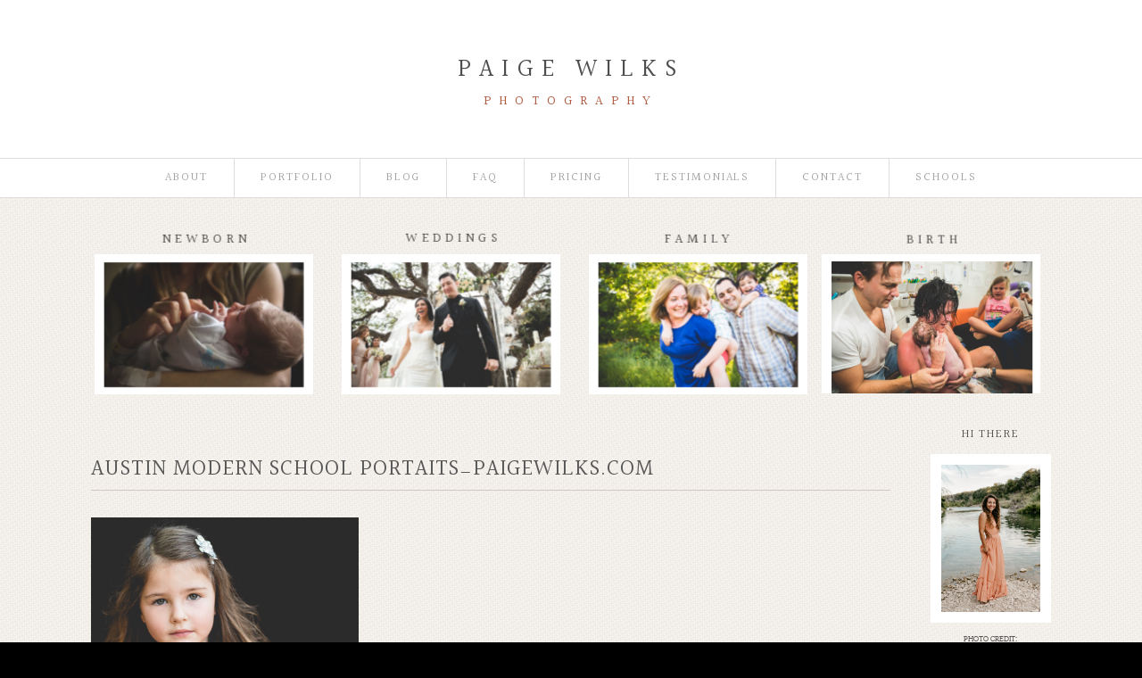

--- FILE ---
content_type: text/html; charset=utf8
request_url: https://paigewilks.com/school-portraits/clementine-davis/
body_size: 11915
content:
<!DOCTYPE html>
<html lang="en-US"><!-- ProPhoto 6.21.17 -->
<head>
	<title>austin modern school portaits_paigewilks.com - Austin Texas-Portrait-Wedding-Newborn-Family-Photographer | Emotive Family Portraiture</title>
	<meta charset="UTF-8" />
	<meta http-equiv="X-UA-Compatible" content="IE=edge" />
	<meta property="og:site_name" content="Austin Texas-Portrait-Wedding-Newborn-Family-Photographer | Emotive Family Portraiture" />
	<meta property="og:type" content="article" />
	<meta property="og:title" content="austin modern school portaits_paigewilks.com" />
	<meta property="og:url" content="https://paigewilks.com/school-portraits/clementine-davis/" />
	<meta property="og:description" content="Paige Wilks is a Texas based photographer specializing in (Artistic, Emotive, Documentary Style) portraits, wedding, and family photography. Serving Austin, Wimberley and surrounding areas. Dripping Springs, San Marcos,Pflugerville, Round Rock" />
	<meta name="viewport" content="width=device-width,initial-scale=1" /><meta name='robots' content='index, follow, max-image-preview:large, max-snippet:-1, max-video-preview:-1' />

	<!-- This site is optimized with the Yoast SEO plugin v24.9 - https://yoast.com/wordpress/plugins/seo/ -->
	<link rel="canonical" href="https://paigewilks.com/school-portraits/clementine-davis/" />
	<meta property="og:locale" content="en_US" />
	<meta property="og:type" content="article" />
	<meta property="og:title" content="austin modern school portaits_paigewilks.com - Austin Texas-Portrait-Wedding-Newborn-Family-Photographer | Emotive Family Portraiture" />
	<meta property="og:url" content="https://paigewilks.com/school-portraits/clementine-davis/" />
	<meta property="og:site_name" content="Austin Texas-Portrait-Wedding-Newborn-Family-Photographer | Emotive Family Portraiture" />
	<meta property="article:modified_time" content="2014-11-15T23:25:21+00:00" />
	<meta property="og:image" content="https://paigewilks.com/school-portraits/clementine-davis" />
	<meta property="og:image:width" content="2048" />
	<meta property="og:image:height" content="1365" />
	<meta property="og:image:type" content="image/jpeg" />
	<script type="application/ld+json" class="yoast-schema-graph">{"@context":"https://schema.org","@graph":[{"@type":"WebPage","@id":"https://paigewilks.com/school-portraits/clementine-davis/","url":"https://paigewilks.com/school-portraits/clementine-davis/","name":"austin modern school portaits_paigewilks.com - Austin Texas-Portrait-Wedding-Newborn-Family-Photographer | Emotive Family Portraiture","isPartOf":{"@id":"https://paigewilks.com/#website"},"primaryImageOfPage":{"@id":"https://paigewilks.com/school-portraits/clementine-davis/#primaryimage"},"image":{"@id":"https://paigewilks.com/school-portraits/clementine-davis/#primaryimage"},"thumbnailUrl":"https://paigewilks.com/website/wp-content/uploads/2014/11/clementine-davis-1.jpg","datePublished":"2014-11-15T23:23:57+00:00","dateModified":"2014-11-15T23:25:21+00:00","breadcrumb":{"@id":"https://paigewilks.com/school-portraits/clementine-davis/#breadcrumb"},"inLanguage":"en-US","potentialAction":[{"@type":"ReadAction","target":["https://paigewilks.com/school-portraits/clementine-davis/"]}]},{"@type":"ImageObject","inLanguage":"en-US","@id":"https://paigewilks.com/school-portraits/clementine-davis/#primaryimage","url":"https://paigewilks.com/website/wp-content/uploads/2014/11/clementine-davis-1.jpg","contentUrl":"https://paigewilks.com/website/wp-content/uploads/2014/11/clementine-davis-1.jpg","width":2048,"height":1365,"caption":"austin modern school portaits_paigewilks.com"},{"@type":"BreadcrumbList","@id":"https://paigewilks.com/school-portraits/clementine-davis/#breadcrumb","itemListElement":[{"@type":"ListItem","position":1,"name":"Home","item":"https://paigewilks.com/"},{"@type":"ListItem","position":2,"name":"Fine Art School Portraits","item":"https://paigewilks.com/school-portraits/"},{"@type":"ListItem","position":3,"name":"austin modern school portaits_paigewilks.com"}]},{"@type":"WebSite","@id":"https://paigewilks.com/#website","url":"https://paigewilks.com/","name":"Austin Texas-Portrait-Wedding-Newborn-Family-Photographer | Emotive Family Portraiture","description":"Paige Wilks is a Texas based photographer specializing in (Artistic, Emotive, Documentary Style) portraits, wedding, and family photography. Serving Austin, Wimberley and surrounding areas. Dripping Springs, San Marcos,Pflugerville, Round Rock","potentialAction":[{"@type":"SearchAction","target":{"@type":"EntryPoint","urlTemplate":"https://paigewilks.com/?s={search_term_string}"},"query-input":{"@type":"PropertyValueSpecification","valueRequired":true,"valueName":"search_term_string"}}],"inLanguage":"en-US"}]}</script>
	<!-- / Yoast SEO plugin. -->


<link rel='dns-prefetch' href='//cdnjs.cloudflare.com' />
<link rel='dns-prefetch' href='//secure.gravatar.com' />
<link rel='dns-prefetch' href='//stats.wp.com' />
<link rel='dns-prefetch' href='//v0.wordpress.com' />
<link rel="alternate" type="application/rss+xml" title="Austin Texas-Portrait-Wedding-Newborn-Family-Photographer | Emotive Family Portraiture &raquo; austin modern school portaits_paigewilks.com Comments Feed" href="https://paigewilks.com/school-portraits/clementine-davis/feed/" />
<link rel="alternate" title="oEmbed (JSON)" type="application/json+oembed" href="https://paigewilks.com/wp-json/oembed/1.0/embed?url=https%3A%2F%2Fpaigewilks.com%2Fschool-portraits%2Fclementine-davis%2F" />
<link rel="alternate" title="oEmbed (XML)" type="text/xml+oembed" href="https://paigewilks.com/wp-json/oembed/1.0/embed?url=https%3A%2F%2Fpaigewilks.com%2Fschool-portraits%2Fclementine-davis%2F&#038;format=xml" />
<style id='wp-img-auto-sizes-contain-inline-css' type='text/css'>
img:is([sizes=auto i],[sizes^="auto," i]){contain-intrinsic-size:3000px 1500px}
/*# sourceURL=wp-img-auto-sizes-contain-inline-css */
</style>
<link rel='stylesheet' id='pibfi_pinterest_style-css' href='https://paigewilks.com/website/wp-content/plugins/pinterest-pin-it-button-for-images/ppibfi_pinterest.css?ver=6.9' type='text/css' media='all' />
<style id='wp-emoji-styles-inline-css' type='text/css'>

	img.wp-smiley, img.emoji {
		display: inline !important;
		border: none !important;
		box-shadow: none !important;
		height: 1em !important;
		width: 1em !important;
		margin: 0 0.07em !important;
		vertical-align: -0.1em !important;
		background: none !important;
		padding: 0 !important;
	}
/*# sourceURL=wp-emoji-styles-inline-css */
</style>
<link rel='stylesheet' id='wp-block-library-css' href='https://paigewilks.com/website/wp-includes/css/dist/block-library/style.min.css?ver=6.9' type='text/css' media='all' />
<style id='wp-block-library-inline-css' type='text/css'>
/*wp_block_styles_on_demand_placeholder:69720e7d6add3*/
/*# sourceURL=wp-block-library-inline-css */
</style>
<style id='classic-theme-styles-inline-css' type='text/css'>
/*! This file is auto-generated */
.wp-block-button__link{color:#fff;background-color:#32373c;border-radius:9999px;box-shadow:none;text-decoration:none;padding:calc(.667em + 2px) calc(1.333em + 2px);font-size:1.125em}.wp-block-file__button{background:#32373c;color:#fff;text-decoration:none}
/*# sourceURL=/wp-includes/css/classic-themes.min.css */
</style>
<script type="text/javascript" src="https://paigewilks.com/website/wp-includes/js/jquery/jquery.min.js?ver=3.7.1" id="jquery-core-js"></script>
<script type="text/javascript" src="https://paigewilks.com/website/wp-includes/js/jquery/jquery-migrate.min.js?ver=3.4.1" id="jquery-migrate-js"></script>
<script type="text/javascript" src="https://paigewilks.com/website/wp-content/plugins/pinterest-pin-it-button-for-images/ppibfi_pinterest.js?ver=6.9" id="pibfi_pinterest-js"></script>
<script type="text/javascript" src="https://cdnjs.cloudflare.com/ajax/libs/picturefill/3.0.1/picturefill.min.js?ver=3.0.1" id="picturefill-js"></script>
<link rel="https://api.w.org/" href="https://paigewilks.com/wp-json/" /><link rel="alternate" title="JSON" type="application/json" href="https://paigewilks.com/wp-json/wp/v2/media/1759" /><link rel="EditURI" type="application/rsd+xml" title="RSD" href="https://paigewilks.com/website/xmlrpc.php?rsd" />
<meta name="generator" content="WordPress 6.9" />
<link rel='shortlink' href='https://wp.me/a5zSxx-sn' />
	<style>img#wpstats{display:none}</style>
		
	<link href="//netdna.bootstrapcdn.com/font-awesome/4.5.0/css/font-awesome.css" rel="stylesheet">
<link href="https://fonts.googleapis.com/css?family=Halant" rel="stylesheet" type="text/css"><script type="text/javascript">
window.PROPHOTO || (window.PROPHOTO = {});
window.PROPHOTO.imgProtection = {"level":"clicks"};
</script><link rel="stylesheet" href="https://paigewilks.com/website/wp-content/uploads/pp/static/04ce2f07-0b63-405b-9ec6-7ba34488804c-1615667902.css" />
	<link rel="alternate" href="https://paigewilks.com/feed/" type="application/rss+xml" title="Austin Texas-Portrait-Wedding-Newborn-Family-Photographer | Emotive Family Portraiture Posts RSS feed"/>
	<link rel="pingback" href="https://paigewilks.com/website/xmlrpc.php"/>    </head>

<body id="body" class="attachment wp-singular attachment-template-default attachmentid-1759 attachment-jpeg wp-theme-prophoto6 article-clementine-davis template-04ce2f07-0b63-405b-9ec6-7ba34488804c template-pages-buttons has-lazy-images no-js" data-template="04ce2f07-0b63-405b-9ec6-7ba34488804c">

        <div id="fb-root"></div>
        <script>
        (function(d, s, id) {
            var js, fjs = d.getElementsByTagName(s)[0];
            if (d.getElementById(id)) return;
            js = d.createElement(s); js.id = id;
            js.src = "//connect.facebook.net/en_US/sdk.js#xfbml=1&version=v2.4";
            fjs.parentNode.insertBefore(js, fjs);
        }(document, 'script', 'facebook-jssdk'));
    </script>
        <script type="text/javascript">
        (function(d, ua) {
            var iOS = ua.match(/iP(ad|hone)/i) ? ' is-iOS' : '';
            d.body.className = d.body.className.replace('no-js','js') + iOS;
        }(document, window.navigator.userAgent));
    </script>

    <nav id="alt-nav" data-direction="left" data-swiping="enabled" class="slideout-menu no-user-select sc is-left">
    <ul class="pp-menu-item-list">
        <li class="has-children"><a href="https://paigewilks.com/austin-documentary-photographer-about-the-artist/">About</a><ul><li><a href="https://paigewilks.com/austin-documentary-photographer-about-the-artist/">artist</a></li></ul></li><li><a href="https://paigewilks.com/austin-wedding-family-birth-portfolio/">Portfolio</a></li><li class="has-children"><a href="https://paigewilks.com/blog/">Blog</a><ul><li><a href="https://paigewilks.com/blog/">recent posts</a></li><li class="has-children"><a href="">Categories</a><ul><li><a href="https://paigewilks.com/category/birth/">Birth</a></li><li><a href="https://paigewilks.com/category/families/">families</a></li><li><a href="https://paigewilks.com/category/films/">films</a></li><li><a href="https://paigewilks.com/category/newborn/">newborn</a></li><li><a href="https://paigewilks.com/category/personal/">personal</a></li><li><a href="https://paigewilks.com/category/seniors/">seniors</a></li><li><a href="https://paigewilks.com/category/weddings/">weddings</a></li></ul></li></ul></li><li class="has-children"><a href="http://www.paigewilks.com/pricing/">faq</a><ul><li><a href="https://paigewilks.com/frequently-asked-questions/">FAQ-family</a></li><li><a href="https://paigewilks.com/faq-newborn/">FAQ-newborn</a></li><li><a href="https://paigewilks.com/faq-birth/">FAQ-birth</a></li></ul></li><li class="has-children"><a href="https://paigewilks.com/austin-family-portraits-pricing/">Pricing</a><ul><li><a href="https://paigewilks.com/austin-documentary-wedding-photography-pricing/">weddings</a></li><li><a href="https://paigewilks.com/pricing-newborn/">newborn</a></li><li><a href="https://paigewilks.com/austin-family-portraits-pricing/">family</a></li><li><a href="https://paigewilks.com/professional-headshots-austin/">headshots</a></li><li><a href="https://paigewilks.com/austing-area-birth-photography-videography-pricing/">Birth</a></li><li><a href="https://paigewilks.com/documentary-videography-films-austin-pricing/">films</a></li><li><a href="https://paigewilks.com/austin-area-photography-mentoring/">mentoring</a></li></ul></li><li><a href="https://paigewilks.com/testimonials/">Testimonials</a></li><li><a href="https://paigewilks.com/contact/">Contact</a></li><li><a href="https://paigewilks.com/school-portraits/">Schools</a></li>    </ul>
</nav>

    <div id="faux-body">
    <div id="inner-body" class="container-fluid">

    <div class="row pp-template" id="template-04ce2f07-0b63-405b-9ec6-7ba34488804c">
    <div class="col-lg-12">
        <div class="pp-layout-entity pp-block block-logo-area" id="block-94f86fe1-f87b-4eb7-afa5-1751615c67c6">
<div class="pp-layout-entity pp-row row" id="row-ec802764-68c1-4901-858e-f04aeedb1da8">
    <div class="pp-layout-entity pp-column col-md-12" id="column-f6ae88b8-03b8-43f8-bb7b-c94a1b75d69e">
  <div class="pp-column-inner">
      <section id="pp-image-7" class="pp-component pp-widget pp-widget-pp-image pp-component-pp-image"><section>
<div class="pp-graphic" style="width:100%;max-width:500px;margin-right:0%;">
    
    <a href="https://paigewilks.com/" target="_self">

    
    
        <span id="tile-e88e6d23-6457-4f8d-8176-5004651bc19d" class="pp-tile">
    <span class="pp-tile__layer pp-tile__layer--text" data-order="2">
    <span class="pp-tile__layer__inner font-percent-6ee61c10-8bb6-41b7-948f-386478fbfdaa">Paige Wilks</span>
</span>
<span class="pp-tile__layer pp-tile__layer--text" data-order="1">
    <span class="pp-tile__layer__inner font-percent-a4276e8e-0762-4144-802d-2ebe0cf09283">Photography</span>
</span>
</span>

    
    
    </a>

    
    </div></section>
</section>  </div>
</div>
</div>
</div>
<div class="pp-layout-entity pp-block block-menu-area" id="block-1a04e7ba-5a37-4751-a855-e565d880beda">
<div class="pp-layout-entity pp-row row" id="row-a3246a34-5494-4cfc-ae10-ae0d4746540e">
    <div class="pp-layout-entity pp-column col-md-12" id="column-3d742194-4270-4212-a5ff-9f4d07a3e160">
  <div class="pp-column-inner">
      <section id="pp-menu-5" class="pp-component pp-component-pp-menu hidden-xs"><nav class="horizontal sc is-aligned-center">
    <ul>
        <li class="has-children"><a href="https://paigewilks.com/austin-documentary-photographer-about-the-artist/">About</a><ul><li><a href="https://paigewilks.com/austin-documentary-photographer-about-the-artist/">artist</a></li></ul></li><li><a href="https://paigewilks.com/austin-wedding-family-birth-portfolio/">Portfolio</a></li><li class="has-children"><a href="https://paigewilks.com/blog/">Blog</a><ul><li><a href="https://paigewilks.com/blog/">recent posts</a></li><li class="has-children"><a href="">Categories</a><ul><li><a href="https://paigewilks.com/category/birth/">Birth</a></li><li><a href="https://paigewilks.com/category/families/">families</a></li><li><a href="https://paigewilks.com/category/films/">films</a></li><li><a href="https://paigewilks.com/category/newborn/">newborn</a></li><li><a href="https://paigewilks.com/category/personal/">personal</a></li><li><a href="https://paigewilks.com/category/seniors/">seniors</a></li><li><a href="https://paigewilks.com/category/weddings/">weddings</a></li></ul></li></ul></li><li class="has-children"><a href="http://www.paigewilks.com/pricing/">faq</a><ul><li><a href="https://paigewilks.com/frequently-asked-questions/">FAQ-family</a></li><li><a href="https://paigewilks.com/faq-newborn/">FAQ-newborn</a></li><li><a href="https://paigewilks.com/faq-birth/">FAQ-birth</a></li></ul></li><li class="has-children"><a href="https://paigewilks.com/austin-family-portraits-pricing/">Pricing</a><ul><li><a href="https://paigewilks.com/austin-documentary-wedding-photography-pricing/">weddings</a></li><li><a href="https://paigewilks.com/pricing-newborn/">newborn</a></li><li><a href="https://paigewilks.com/austin-family-portraits-pricing/">family</a></li><li><a href="https://paigewilks.com/professional-headshots-austin/">headshots</a></li><li><a href="https://paigewilks.com/austing-area-birth-photography-videography-pricing/">Birth</a></li><li><a href="https://paigewilks.com/documentary-videography-films-austin-pricing/">films</a></li><li><a href="https://paigewilks.com/austin-area-photography-mentoring/">mentoring</a></li></ul></li><li><a href="https://paigewilks.com/testimonials/">Testimonials</a></li><li><a href="https://paigewilks.com/contact/">Contact</a></li><li><a href="https://paigewilks.com/school-portraits/">Schools</a></li>    </ul>
</nav>

</section>  </div>
</div>
</div>
</div>
<div class="pp-layout-entity pp-block hidden-xs block-three-buttons" id="block-41b5ec1d-c323-4061-aa77-36ee947b350a">
<div class="pp-layout-entity pp-row row" id="row-c9fa9af8-4c2d-43cc-b5e2-7e3ab3c9ee6f">
    <div class="pp-layout-entity pp-column col-sm-3" id="column-4b598e92-604d-4420-857a-c3aa79a3390f">
  <div class="pp-column-inner">
      <section id="pp-image-4" class="pp-component pp-widget pp-widget-pp-image pp-component-pp-image"><section>
<div class="pp-graphic" style="width:100%;max-width:245px;margin-right:0%;">
    
    <a href="https://paigewilks.com/pp_gallery/newborn/" target="_self">

    
    
        <span id="tile-4fe649d0-ac95-48ab-a80c-cf54e12bc5e7" class="pp-tile">
    <span class="pp-tile__layer pp-tile__layer--text" data-order="3">
    <span class="pp-tile__layer__inner font-percent-b2802493-781c-4b33-be7a-4e4bf6591d51">newborn</span>
</span>
<span class="pp-tile__layer pp-tile__layer--image" data-order="2">
    <img alt="" class="pp-tile__layer__inner" src="https://paigewilks.com/website/wp-content/uploads/pp/images/1466456021-austin%20newborn%20photos.jpg" /></span>
<span class="pp-tile__layer pp-tile__layer--shape" data-order="1">
    <span class="pp-tile__layer__inner"></span>
</span>
</span>

    
    
    </a>

    
    </div></section>
</section>  </div>
</div>
<div class="pp-layout-entity pp-column col-sm-3" id="column-68c9492f-e3d9-4ef3-b56c-db736228bf99">
  <div class="pp-column-inner">
      <section id="pp-image-8" class="pp-component pp-widget pp-widget-pp-image pp-component-pp-image"><section>
<div class="pp-graphic" style="width:100%;max-width:245px;margin-right:2%;">
    
    <a href="https://paigewilks.com/pp_gallery/weddings/" target="_self">

    
    
        <span id="tile-1cb0113f-4706-40b7-a42c-75aed91b2ee1" class="pp-tile">
    <span class="pp-tile__layer pp-tile__layer--image" data-order="4">
    <img alt="" class="pp-tile__layer__inner" src="https://paigewilks.com/website/wp-content/uploads/pp/images/1466455508-austin%20area%20wedding%20photos.jpg" /></span>
<span class="pp-tile__layer pp-tile__layer--text" data-order="3">
    <span class="pp-tile__layer__inner font-percent-b2802493-781c-4b33-be7a-4e4bf6591d51">weddings</span>
</span>
<span class="pp-tile__layer pp-tile__layer--shape" data-order="1">
    <span class="pp-tile__layer__inner"></span>
</span>
</span>

    
    
    </a>

    
    </div></section>
</section>  </div>
</div>
<div class="pp-layout-entity pp-column col-sm-3" id="column-a4d5ac50-1bd1-4932-a41d-d0eb0f18184c">
  <div class="pp-column-inner">
      <section id="pp-image-9" class="pp-component pp-widget pp-widget-pp-image pp-component-pp-image"><section>
<div class="pp-graphic" style="width:100%;max-width:245px;margin-right:0%;">
    
    <a href="https://paigewilks.com/pp_gallery/families-gallery/" target="_self">

    
    
        <span id="tile-71936692-5b2c-4fda-a61b-e9ea10faca8c" class="pp-tile">
    <span class="pp-tile__layer pp-tile__layer--text" data-order="3">
    <span class="pp-tile__layer__inner font-percent-b2802493-781c-4b33-be7a-4e4bf6591d51">family</span>
</span>
<span class="pp-tile__layer pp-tile__layer--image" data-order="2">
    <img alt="" class="pp-tile__layer__inner" src="https://paigewilks.com/website/wp-content/uploads/pp/images/1466457147-austin%20family%20session.jpg" /></span>
<span class="pp-tile__layer pp-tile__layer--shape" data-order="1">
    <span class="pp-tile__layer__inner"></span>
</span>
</span>

    
    
    </a>

    
    </div></section>
</section>  </div>
</div>
<div class="pp-layout-entity pp-column col-sm-3" id="column-16e497b3-7ac3-4e56-a27b-10ce4b5c8762">
  <div class="pp-column-inner">
      <section id="pp-image-13" class="pp-component pp-widget pp-widget-pp-image pp-component-pp-image"><section>
<div class="pp-graphic" style="width:100%;max-width:245px;margin-right:0%;">
    
    <a href="https://paigewilks.com/pp_gallery/birth/" target="_self">

    
    
        <span id="tile-7bbeff51-bcd7-4a91-8e08-41bdcc066220" class="pp-tile">
    <span class="pp-tile__layer pp-tile__layer--image" data-order="5">
    <img alt="" class="pp-tile__layer__inner" src="https://paigewilks.com/website/wp-content/uploads/pp/images/1540260440-dripping%20springs%20wimberley%20austin%20birth%20photography.jpg" /></span>
<span class="pp-tile__layer pp-tile__layer--text" data-order="3">
    <span class="pp-tile__layer__inner font-percent-b2802493-781c-4b33-be7a-4e4bf6591d51">birth</span>
</span>
<span class="pp-tile__layer pp-tile__layer--shape" data-order="1">
    <span class="pp-tile__layer__inner"></span>
</span>
</span>

    
    
    </a>

    
    </div></section>
</section>  </div>
</div>
</div>
</div>
<div class="pp-layout-entity pp-block block-main-block" id="block-05e6a7c1-9921-43ca-968b-acde2f322641">
<div class="pp-layout-entity pp-row row" id="row-418abd3a-da34-4d8b-817a-3a50cdf94d3b">
    <div class="pp-layout-entity pp-column col-md-10" id="column-c9ab7835-8772-4b12-8137-0e493b19846d">
  <div class="pp-column-inner">
      <article
    id="article-1759"
    class="post-1759 attachment type-attachment status-inherit sc last-post"
>

    <div class="article-wrap sc content-bg">

        <div class="article-wrap-inner">

            <div class="article-header is-aligned-left" data-role="header"><div class="article-title-wrap"><h1 class="article-title entry-title">austin modern school portaits_paigewilks.com</h1></div></div><div class="article-content sc" data-role="content">

<p class="attachment">
		<span class="pibfi_pinterest ">
		<img fetchpriority="high" decoding="async" width="300" height="199" src="[data-uri]" alt="austin modern school portaits_paigewilks.com" srcset="https://paigewilks.com/website/wp-content/uploads/2014/11/clementine-davis-1-300x199.jpg 300w, https://paigewilks.com/website/wp-content/uploads/2014/11/clementine-davis-1-1024x682.jpg 1024w, https://paigewilks.com/website/wp-content/uploads/2014/11/clementine-davis-1.jpg 2048w" data-srcset="https://paigewilks.com/website/wp-content/uploads/2014/11/clementine-davis-1-300x199.jpg 300w,https://paigewilks.com/website/wp-content/uploads/2014/11/clementine-davis-1-1024x682.jpg 1024w,https://paigewilks.com/website/wp-content/uploads/2014/11/clementine-davis-1.jpg 2048w" sizes="(max-width: 300px) 100vw, 300px" data-src="https://paigewilks.com/website/wp-content/uploads/2014/11/clementine-davis-1-300x199.jpg" class="attachment-medium size-medium lazyload">
			<span class="xc_pin" onclick="pin_this(event, 'http://pinterest.com/pin/create/button/?url=https://paigewilks.com/school-portraits/clementine-davis/&amp;media=[data-uri]" alt="austin modern school portaits_paigewilks.com" srcset="https://paigewilks.com/website/wp-content/uploads/2014/11/clementine-davis-1-300x199.jpg 300w, https://paigewilks.com/website/wp-content/uploads/2014/11/clementine-davis-1-1024x682.jpg 1024w, https://paigewilks.com/website/wp-content/uploads/2014/11/clementine-davis-1.jpg 2048w" data-srcset="https://paigewilks.com/website/wp-content/uploads/2014/11/clementine-davis-1-300x199.jpg 300w,https://paigewilks.com/website/wp-content/uploads/2014/11/clementine-davis-1-1024x682.jpg 1024w,https://paigewilks.com/website/wp-content/uploads/2014/11/clementine-davis-1.jpg 2048w" sizes="(max-width: 300px) 100vw, 300px" data-src="https://paigewilks.com/website/wp-content/uploads/2014/11/clementine-davis-1-300x199.jpg&amp;description=Austin Texas-Portrait-Wedding-Newborn-Family-Photographer | Emotive Family Portraiture | https://paigewilks.com')">
			</span>
		</span>
	</p>

</div><!-- .article-content -->

        </div><!-- .article-wrap-inner -->

        <div class="article-footer"></div>

    </div><!-- .article-wrap -->

</article>
  </div>
</div>
<div class="pp-layout-entity pp-column hidden-xs col-md-2" id="column-3a6aa36a-b56a-49f3-aaad-3dd9b5c2af32">
  <div class="pp-column-inner">
      <section id="pp-image-10" class="pp-component pp-widget pp-widget-pp-image pp-component-pp-image hidden-xs hidden-sm"><h1 class="pp-widget-title">Hi there</h1><section>
<div class="pp-graphic" style="width:100%;max-width:1367px;margin-right:24%;">
    
    <a href="https://paigewilks.com/austin-documentary-photographer-about-the-artist/" target="_blank">

    
    
        <img alt="" class="lazyload" src="[data-uri]" sizes="(max-width: 1367px) 100vw, 1367px" data-src="https://paigewilks.com/website/wp-content/uploads/pp/images/1579883176-ANINDOORLADY%28pp_w768_h1150%29.jpg" data-srcset="https://paigewilks.com/website/wp-content/uploads/pp/images/1579883176-ANINDOORLADY%28pp_w480_h719%29.jpg 480w, https://paigewilks.com/website/wp-content/uploads/pp/images/1579883176-ANINDOORLADY%28pp_w768_h1150%29.jpg 768w, https://paigewilks.com/website/wp-content/uploads/pp/images/1579883176-ANINDOORLADY%28pp_w992_h1486%29.jpg 992w, https://paigewilks.com/website/wp-content/uploads/pp/images/1579883176-ANINDOORLADY%28pp_w1200_h1797%29.jpg 1200w, https://paigewilks.com/website/wp-content/uploads/pp/images/1579883176-ANINDOORLADY.jpg 1367w" />
    
    
    </a>

    
    </div></section>
<p class="label">photo credit: anindoorlady.com</p></section><section id="pp-image-11" class="pp-component pp-widget pp-widget-pp-image pp-component-pp-image"><h1 class="pp-widget-title">Social</h1><section>
<div class="pp-graphic" style="width:24.25%;max-width:380px;margin-right:1%;">
    
    <a href="https://www.facebook.com/PaigeWilksPhotography/?ref=bookmarks" target="_blank">

    
    
        <span id="tile-7605298c-be59-4f36-b6af-2a1b9e1eb447" class="pp-tile">
    <span class="pp-tile__layer pp-tile__layer--text" data-order="2">
    <span class="pp-tile__layer__inner font-percent-ab29d2a0-1e7c-4375-9171-d3602eb844d4">F</span>
</span>
<span class="pp-tile__layer pp-tile__layer--shape" data-order="1">
    <span class="pp-tile__layer__inner"></span>
</span>
</span>

    
    
    </a>

    
    </div><div class="pp-graphic" style="width:24.25%;max-width:380px;margin-right:1%;">
    
    <a href="https://www.pinterest.com/paigewilksphoto/" target="_blank">

    
    
        <span id="tile-f85af374-8840-4e71-a056-e9ca26ea2c88" class="pp-tile">
    <span class="pp-tile__layer pp-tile__layer--text" data-order="2">
    <span class="pp-tile__layer__inner font-percent-c133360d-8433-484c-b743-9e81e6709a5e">P</span>
</span>
<span class="pp-tile__layer pp-tile__layer--shape" data-order="1">
    <span class="pp-tile__layer__inner"></span>
</span>
</span>

    
    
    </a>

    
    </div><div class="pp-graphic" style="width:24.25%;max-width:380px;margin-right:1%;">
    
    <a href="https://www.instagram.com/paige.wilks.photography/" target="_blank">

    
    
        <span id="tile-974369b7-87d7-40e3-b3d0-ee598717f2d1" class="pp-tile">
    <span class="pp-tile__layer pp-tile__layer--text" data-order="2">
    <span class="pp-tile__layer__inner font-percent-c133360d-8433-484c-b743-9e81e6709a5e">I</span>
</span>
<span class="pp-tile__layer pp-tile__layer--shape" data-order="1">
    <span class="pp-tile__layer__inner"></span>
</span>
</span>

    
    
    </a>

    
    </div><div class="pp-graphic" style="width:24.25%;max-width:380px;margin-right:1%;">
    
    <a href="https://twitter.com/PaigeWilksPhoto" target="_blank">

    
    
        <span id="tile-2bc271f0-8444-478d-a627-cd1d7873d7fe" class="pp-tile">
    <span class="pp-tile__layer pp-tile__layer--text" data-order="2">
    <span class="pp-tile__layer__inner font-percent-ab29d2a0-1e7c-4375-9171-d3602eb844d4">L</span>
</span>
<span class="pp-tile__layer pp-tile__layer--shape" data-order="1">
    <span class="pp-tile__layer__inner"></span>
</span>
</span>

    
    
    </a>

    
    </div></section>
</section><section id="pp-text-5" class="pp-component pp-widget pp-widget-pp-text pp-component-pp-text"><h1 class="pp-widget-title">About</h1><p class="center"><span style="color: #333333; font-family: Georgia, 'Times New Roman', 'Bitstream Charter', Times, serif; font-size: 16px; line-height: 24px;">&nbsp;As an artist, my <a href="/austin-wedding-family-birth-portfolio/">work</a>&nbsp;is an extention of my soul.</span><span style="color: #333333; font-family: Georgia, 'Times New Roman', 'Bitstream Charter', Times, serif; font-size: 16px; line-height: 24px;">&nbsp;I put all my heart into each <a href="/blog-2/">session/event</a>&nbsp;</span><span style="color: #333333; font-family: Georgia, 'Times New Roman', 'Bitstream Charter', Times, serif; font-size: 16px; line-height: 24px;">I am lucky enough to photograph. Have a look&nbsp;around&nbsp;my site and drop me an <a href="/contact/" target="_blank">email</a>,&nbsp;I'd love to hear from &nbsp;you!</span></p></section><section id="pp-grid-5" class="pp-component pp-component-pp-grid"><h1 class="pp-widget-title">Featured Posts</h1><div class="pp-grid sc grid-type-select_posts grid-view-img_rollover_text grid-layout-masonry">
    <script type="application/json" class="grid-data">
        {"id":"pp-grid-5","type":"select_posts","layout":{"slug":"masonry"},"view":{"rolloverEffect":"fade","slug":"img_rollover_text","imgBorder":13},"items":[{"data":{"url":"https:\/\/paigewilks.com\/butler-park-austin-family-photo-session\/","title":"Butler Park &#8211; Austin family photo session","text":"I had so much fun with this adorable family of four. We met on a cloudy morning at Butler Park and were able to get&hellip;","target":"_self","filename":null,"number":1},"img":{"id":3456,"alt":"","width":2048,"height":1366,"orientation":"landscape","ratio":1.499267935578331,"sizes":[{"w":2048,"h":1366,"u":"~2016\/01\/12-3336-post\/austin-lifetsyle-family-photo-session-butler-park_paigewilks.com_0018.jpg"},{"w":1748,"h":1166,"u":"~2016\/01\/12-3336-post\/austin-lifetsyle-family-photo-session-butler-park_paigewilks.com_0018(pp_w1748_h1166).jpg"},{"w":1448,"h":966,"u":"~2016\/01\/12-3336-post\/austin-lifetsyle-family-photo-session-butler-park_paigewilks.com_0018(pp_w1448_h966).jpg"},{"w":1148,"h":766,"u":"~2016\/01\/12-3336-post\/austin-lifetsyle-family-photo-session-butler-park_paigewilks.com_0018(pp_w1148_h766).jpg"},{"w":848,"h":566,"u":"~2016\/01\/12-3336-post\/austin-lifetsyle-family-photo-session-butler-park_paigewilks.com_0018(pp_w848_h566).jpg"},{"w":548,"h":366,"u":"~2016\/01\/12-3336-post\/austin-lifetsyle-family-photo-session-butler-park_paigewilks.com_0018(pp_w548_h366).jpg"},{"w":248,"h":166,"u":"~2016\/01\/12-3336-post\/austin-lifetsyle-family-photo-session-butler-park_paigewilks.com_0018(pp_w248_h166).jpg"}]}},{"data":{"url":"https:\/\/paigewilks.com\/new-braunfels-wedding-gorgeous-views-boulder-springs-hill-country-wedding-photographer\/","title":"new braunfels wedding with gorgeous views |boulder springs | hill country wedding photographer","text":"December weddings in Texas can be amazing, and this one was no exception. This beautiful couple\u00a0tied the knot at the&hellip;","target":"_self","filename":null,"number":2},"img":{"id":3579,"alt":"","width":2048,"height":1366,"orientation":"landscape","ratio":1.499267935578331,"sizes":[{"w":2048,"h":1366,"u":"~2016\/02\/03-3534-post\/new-braunfels-wedding-photographer-boulder-springs_0096-1-1.jpg"},{"w":1748,"h":1166,"u":"~2016\/02\/03-3534-post\/new-braunfels-wedding-photographer-boulder-springs_0096-1-1(pp_w1748_h1166).jpg"},{"w":1448,"h":966,"u":"~2016\/02\/03-3534-post\/new-braunfels-wedding-photographer-boulder-springs_0096-1-1(pp_w1448_h966).jpg"},{"w":1148,"h":766,"u":"~2016\/02\/03-3534-post\/new-braunfels-wedding-photographer-boulder-springs_0096-1-1(pp_w1148_h766).jpg"},{"w":848,"h":566,"u":"~2016\/02\/03-3534-post\/new-braunfels-wedding-photographer-boulder-springs_0096-1-1(pp_w848_h566).jpg"},{"w":548,"h":366,"u":"~2016\/02\/03-3534-post\/new-braunfels-wedding-photographer-boulder-springs_0096-1-1(pp_w548_h366).jpg"},{"w":248,"h":166,"u":"~2016\/02\/03-3534-post\/new-braunfels-wedding-photographer-boulder-springs_0096-1-1(pp_w248_h166).jpg"}]}},{"data":{"url":"https:\/\/paigewilks.com\/what-is-golden-hour-the-importance-of-light-in-photography\/","title":"What is golden hour? | the importance of light in photography","text":"You know that look at sunset when everything is soft and beautifully glowing from the sun? That my friends is the&hellip;","target":"_self","filename":null,"number":3},"img":{"id":3114,"alt":"","width":2048,"height":1553,"orientation":"landscape","ratio":1.3187379265936896,"sizes":[{"w":2048,"h":1553,"u":"~2015\/08\/23-2959-post\/austin-golden-hour-photos_paigewilks.com_0337.jpg"},{"w":1764,"h":1337},{"w":1479,"h":1122,"u":"~2015\/08\/23-2959-post\/austin-golden-hour-photos_paigewilks.com_0337(pp_w1479_h1122).jpg"},{"w":1195,"h":906,"u":"~2015\/08\/23-2959-post\/austin-golden-hour-photos_paigewilks.com_0337(pp_w1195_h906).jpg"},{"w":911,"h":690,"u":"~2015\/08\/23-2959-post\/austin-golden-hour-photos_paigewilks.com_0337(pp_w911_h690).jpg"},{"w":626,"h":475,"u":"~2015\/08\/23-2959-post\/austin-golden-hour-photos_paigewilks.com_0337(pp_w626_h475).jpg"},{"w":342,"h":259,"u":"~2015\/08\/23-2959-post\/austin-golden-hour-photos_paigewilks.com_0337(pp_w342_h259).jpg"}],"data":{"width":2048,"height":1553,"mimeType":"jpeg"},"path":"=cGcq5yNzMDMf12bj5ycrxWa3V2ZpFGcfN3b09Gaw1ic19Gat4WZkx2bn1ibpR3c1F2L0N3bw1SO1kjMtMjMvgDMvUTMwIjf"}},{"data":{"url":"https:\/\/paigewilks.com\/baby-wesleys-documentary-film-lifestyle-newborn-photography\/","title":"baby wesley&#8217;s documentary film | austin newborn photography","text":"I've been working on something new this past month and I am so excited to share. I first met baby Wesley at his \"fresh&hellip;","target":"_self","filename":null,"number":4},"img":{"id":2639,"alt":"","width":900,"height":601,"orientation":"landscape","ratio":1.497504159733777,"sizes":[{"w":900,"h":601,"u":"~2015\/05\/06-2629-post\/austin-lifestyle-newborn-photographer_paigewilks-5.jpg"},{"w":600,"h":401,"u":"~2015\/05\/06-2629-post\/austin-lifestyle-newborn-photographer_paigewilks-5(pp_w600_h401).jpg"},{"w":300,"h":201,"u":"~2015\/05\/06-2629-post\/austin-lifestyle-newborn-photographer_paigewilks-5(pp_w300_h201).jpg"}]}},{"data":{"url":"https:\/\/paigewilks.com\/austin-family-photographer-skipping-stones-fields-of-flowers\/","title":"austin family photographer | skipping stones + fields of flowers","text":"I was so excited to work with this adorable family. They agreed to meet me at my favorite location and we had a blast&hellip;","target":"_self","filename":null,"number":5},"img":{"id":2674,"alt":"","width":900,"height":601,"orientation":"landscape","ratio":1.497504159733777,"sizes":[{"w":900,"h":601,"u":"~2015\/05\/20-2650-post\/austin-hospital-birth-photographer_paigewilks.com_0132.jpg"},{"w":600,"h":401,"u":"~2015\/05\/20-2650-post\/austin-hospital-birth-photographer_paigewilks.com_0132(pp_w600_h401).jpg"},{"w":300,"h":201,"u":"~2015\/05\/20-2650-post\/austin-hospital-birth-photographer_paigewilks.com_0132(pp_w300_h201).jpg"}]}},{"data":{"url":"https:\/\/paigewilks.com\/hill-country-wedding-majestic-oak-tree-dripping-springs-wedding-photographer\/","title":"hill country wedding under majestic oak tree | dripping springs wedding photographer","text":"It was a beautiful January day in the Texas hill country, perfect weather for a wedding. When I first arrived at the&hellip;","target":"_self","filename":null,"number":6},"img":{"id":2294,"alt":"","width":900,"height":644,"orientation":"landscape","ratio":1.3975155279503106,"sizes":[{"w":900,"h":644,"u":"~2015\/02\/18-2273-post\/dripping-springs-wedding-photography-paigewilks-4.jpg"},{"w":609,"h":435,"u":"~2015\/02\/18-2273-post\/dripping-springs-wedding-photography-paigewilks-4(pp_w609_h435).jpg"},{"w":317,"h":227,"u":"~2015\/02\/18-2273-post\/dripping-springs-wedding-photography-paigewilks-4(pp_w317_h227).jpg"}]}},{"data":{"url":"https:\/\/paigewilks.com\/austin-lifestyle-photography-vintage-camping-games-smores\/","title":"vintage camping photoshoot | austin lifestyle photographer","text":"It isn't every day I get a request to photograph a family camping trip, so you can imagine my excitement when I finally&hellip;","target":"_self","filename":null,"number":7},"img":{"id":1838,"alt":"","width":2048,"height":1463,"orientation":"landscape","ratio":1.3998632946001368,"sizes":[{"w":2048,"h":1463,"u":"~2014\/11\/austin-lifestyle-pohtograper_paigewilks.com_.jpg"},{"w":1756,"h":1255},{"w":1465,"h":1046,"u":"~2014\/11\/austin-lifestyle-pohtograper_paigewilks.com_(pp_w1465_h1046).jpg"},{"w":1173,"h":838},{"w":881,"h":630,"u":"~2014\/11\/austin-lifestyle-pohtograper_paigewilks.com_(pp_w881_h630).jpg"},{"w":590,"h":421,"u":"~2014\/11\/austin-lifestyle-pohtograper_paigewilks.com_(pp_w590_h421).jpg"},{"w":298,"h":213,"u":"~2014\/11\/austin-lifestyle-pohtograper_paigewilks.com_(pp_w298_h213).jpg"}],"data":{"width":2048,"height":1463,"mimeType":"jpeg"},"path":"nBnau8VbvNmLztGbpdXZnlWYw9lclBXYyd2b0h2bw1SZslHdzVmZpxWLulGdzVXYvETMvQTMwIjf"}},{"data":{"url":"https:\/\/paigewilks.com\/austin-birth-center-photography\/","title":"peaceful water birth &#8211; Austin birth center photography","text":"It was a beautiful Fall day in Austin when this sweet girl decided to make her entrance into the world. I arrived&hellip;","target":"_self","filename":null,"number":8},"img":{"id":3495,"alt":"","width":2048,"height":1365,"orientation":"landscape","ratio":1.5003663003663004,"sizes":[{"w":2048,"h":1365,"u":"~2016\/01\/17-3475-post\/birth_of_finley-143.jpg"},{"w":1748,"h":1165},{"w":1448,"h":965,"u":"~2016\/01\/17-3475-post\/birth_of_finley-143(pp_w1448_h965).jpg"},{"w":1148,"h":765,"u":"~2016\/01\/17-3475-post\/birth_of_finley-143(pp_w1148_h765).jpg"},{"w":848,"h":565,"u":"~2016\/01\/17-3475-post\/birth_of_finley-143(pp_w848_h565).jpg"},{"w":548,"h":365,"u":"~2016\/01\/17-3475-post\/birth_of_finley-143(pp_w548_h365).jpg"},{"w":248,"h":165,"u":"~2016\/01\/17-3475-post\/birth_of_finley-143(pp_w248_h165).jpg"}],"data":{"width":2048,"height":1365,"mimeType":"jpeg"},"path":"nBnauMDNx0SelxmbpZ2Xm92XoRncpJ2L0N3bw1SN3QzMtcTMvEDMvYTMwIjf"}}],"gutter":6,"maxCols":2,"itemMinWidth":128,"itemIdealWidth":130,"itemMaxWidth":280,"showOptionalText":false,"hasReadMoreLink":true,"labelStyle":"off","showLabels":true}    </script>
</div>
<script type="text/template" id="tmpl-grid-item-img_rollover_text">

	<span class="pp-img-view loading"></span>

	<div class="grid-overlay">

		<span class="overlay-bg"></span>

		{% if ( text || title ) { %}
			<div class="text-wrap">
				{% if ( title ) { %}
					<h3 class="title">
						<a href="{{{ url }}}" title="{{{ title }}}" target="{{{ target }}}">
							{{ title }}
						</a>
					</h3>
				{% } %}

				{% if ( grid.showOptionalText && typeof text !== "undefined" ) { %}
					<p class="text">
						{{ text }}
					</p>
				{% } %}

									{% if (grid.hasReadMoreLink) { %}
						<span class="read-more-wrap">
							<a href="{{ url }}">
								Read More...							</a>
						</span>
					{% } %}
							</div>
		{% } %}

	</div>

</script>
</section><section id="categories-6" class="pp-component pp-widget pp-widget-categories pp-component-categories"><h1 class="pp-widget-title">Categories</h1><form action="https://paigewilks.com" method="get"><label class="screen-reader-text" for="cat">Categories</label><select  name='cat' id='cat' class='postform'>
	<option value='-1'>Select Category</option>
	<option class="level-0" value="1">&#8212;</option>
	<option class="level-0" value="36">Birth</option>
	<option class="level-0" value="18">children</option>
	<option class="level-0" value="11">couples</option>
	<option class="level-0" value="21">families</option>
	<option class="level-0" value="208">films</option>
	<option class="level-0" value="57">Mini Sessions</option>
	<option class="level-0" value="29">newborn</option>
	<option class="level-0" value="4">personal</option>
	<option class="level-0" value="242">photography tips</option>
	<option class="level-0" value="200">seniors</option>
	<option class="level-0" value="32">weddings</option>
</select>
</form><script type="text/javascript">
/* <![CDATA[ */

( ( dropdownId ) => {
	const dropdown = document.getElementById( dropdownId );
	function onSelectChange() {
		setTimeout( () => {
			if ( 'escape' === dropdown.dataset.lastkey ) {
				return;
			}
			if ( dropdown.value && parseInt( dropdown.value ) > 0 && dropdown instanceof HTMLSelectElement ) {
				dropdown.parentElement.submit();
			}
		}, 250 );
	}
	function onKeyUp( event ) {
		if ( 'Escape' === event.key ) {
			dropdown.dataset.lastkey = 'escape';
		} else {
			delete dropdown.dataset.lastkey;
		}
	}
	function onClick() {
		delete dropdown.dataset.lastkey;
	}
	dropdown.addEventListener( 'keyup', onKeyUp );
	dropdown.addEventListener( 'click', onClick );
	dropdown.addEventListener( 'change', onSelectChange );
})( "cat" );

//# sourceURL=WP_Widget_Categories%3A%3Awidget
/* ]]> */
</script>
</section><section id="search-1478711541" class="pp-component pp-widget pp-widget-search pp-component-search"><h1 class="pp-widget-title">search</h1><form role="search" method="get" id="searchform" class="searchform" action="https://paigewilks.com/">
				<div>
					<label class="screen-reader-text" for="s">Search for:</label>
					<input type="text" value="" name="s" id="s" />
					<input type="submit" id="searchsubmit" value="Search" />
				</div>
			</form></section>  </div>
</div>
</div>
</div>
    </div>
</div>
        <div id="copyright-footer" class="content-bg">

            <p id="user-copyright">
                &copy; 2026 Austin Texas-Portrait-Wedding-Newborn-Family-Photographer | Emotive Family Portraiture<span class="pipe">|</span><a href="https://pro.photo" title="ProPhoto theme">ProPhoto WordPress Blog</a>            </p>

            <div id="wp-footer-action-output">
                <script type="speculationrules">
{"prefetch":[{"source":"document","where":{"and":[{"href_matches":"/*"},{"not":{"href_matches":["/website/wp-*.php","/website/wp-admin/*","/website/wp-content/uploads/*","/website/wp-content/*","/website/wp-content/plugins/*","/website/wp-content/themes/prophoto6/*","/*\\?(.+)"]}},{"not":{"selector_matches":"a[rel~=\"nofollow\"]"}},{"not":{"selector_matches":".no-prefetch, .no-prefetch a"}}]},"eagerness":"conservative"}]}
</script>
		<!-- Start of StatCounter Code -->
		<script>
			<!--
			var sc_project=9212369;
			var sc_security="5ee4f515";
					</script>
        <script type="text/javascript" src="https://www.statcounter.com/counter/counter.js" async></script>
		<noscript><div class="statcounter"><a title="web analytics" href="https://statcounter.com/"><img class="statcounter" src="https://c.statcounter.com/9212369/0/5ee4f515/0/" alt="web analytics" /></a></div></noscript>
		<!-- End of StatCounter Code -->
		<script type="text/javascript" src="https://paigewilks.com/website/wp-includes/js/underscore.min.js?ver=1.13.7" id="underscore-js"></script>
<script type="text/javascript" src="https://paigewilks.com/website/wp-includes/js/backbone.min.js?ver=1.6.0" id="backbone-js"></script>
<script type="text/javascript" id="jetpack-stats-js-before">
/* <![CDATA[ */
_stq = window._stq || [];
_stq.push([ "view", JSON.parse("{\"v\":\"ext\",\"blog\":\"82432815\",\"post\":\"1759\",\"tz\":\"-6\",\"srv\":\"paigewilks.com\",\"j\":\"1:15.3.1\"}") ]);
_stq.push([ "clickTrackerInit", "82432815", "1759" ]);
//# sourceURL=jetpack-stats-js-before
/* ]]> */
</script>
<script type="text/javascript" src="https://stats.wp.com/e-202604.js" id="jetpack-stats-js" defer="defer" data-wp-strategy="defer"></script>
<script id="wp-emoji-settings" type="application/json">
{"baseUrl":"https://s.w.org/images/core/emoji/17.0.2/72x72/","ext":".png","svgUrl":"https://s.w.org/images/core/emoji/17.0.2/svg/","svgExt":".svg","source":{"concatemoji":"https://paigewilks.com/website/wp-includes/js/wp-emoji-release.min.js?ver=6.9"}}
</script>
<script type="module">
/* <![CDATA[ */
/*! This file is auto-generated */
const a=JSON.parse(document.getElementById("wp-emoji-settings").textContent),o=(window._wpemojiSettings=a,"wpEmojiSettingsSupports"),s=["flag","emoji"];function i(e){try{var t={supportTests:e,timestamp:(new Date).valueOf()};sessionStorage.setItem(o,JSON.stringify(t))}catch(e){}}function c(e,t,n){e.clearRect(0,0,e.canvas.width,e.canvas.height),e.fillText(t,0,0);t=new Uint32Array(e.getImageData(0,0,e.canvas.width,e.canvas.height).data);e.clearRect(0,0,e.canvas.width,e.canvas.height),e.fillText(n,0,0);const a=new Uint32Array(e.getImageData(0,0,e.canvas.width,e.canvas.height).data);return t.every((e,t)=>e===a[t])}function p(e,t){e.clearRect(0,0,e.canvas.width,e.canvas.height),e.fillText(t,0,0);var n=e.getImageData(16,16,1,1);for(let e=0;e<n.data.length;e++)if(0!==n.data[e])return!1;return!0}function u(e,t,n,a){switch(t){case"flag":return n(e,"\ud83c\udff3\ufe0f\u200d\u26a7\ufe0f","\ud83c\udff3\ufe0f\u200b\u26a7\ufe0f")?!1:!n(e,"\ud83c\udde8\ud83c\uddf6","\ud83c\udde8\u200b\ud83c\uddf6")&&!n(e,"\ud83c\udff4\udb40\udc67\udb40\udc62\udb40\udc65\udb40\udc6e\udb40\udc67\udb40\udc7f","\ud83c\udff4\u200b\udb40\udc67\u200b\udb40\udc62\u200b\udb40\udc65\u200b\udb40\udc6e\u200b\udb40\udc67\u200b\udb40\udc7f");case"emoji":return!a(e,"\ud83e\u1fac8")}return!1}function f(e,t,n,a){let r;const o=(r="undefined"!=typeof WorkerGlobalScope&&self instanceof WorkerGlobalScope?new OffscreenCanvas(300,150):document.createElement("canvas")).getContext("2d",{willReadFrequently:!0}),s=(o.textBaseline="top",o.font="600 32px Arial",{});return e.forEach(e=>{s[e]=t(o,e,n,a)}),s}function r(e){var t=document.createElement("script");t.src=e,t.defer=!0,document.head.appendChild(t)}a.supports={everything:!0,everythingExceptFlag:!0},new Promise(t=>{let n=function(){try{var e=JSON.parse(sessionStorage.getItem(o));if("object"==typeof e&&"number"==typeof e.timestamp&&(new Date).valueOf()<e.timestamp+604800&&"object"==typeof e.supportTests)return e.supportTests}catch(e){}return null}();if(!n){if("undefined"!=typeof Worker&&"undefined"!=typeof OffscreenCanvas&&"undefined"!=typeof URL&&URL.createObjectURL&&"undefined"!=typeof Blob)try{var e="postMessage("+f.toString()+"("+[JSON.stringify(s),u.toString(),c.toString(),p.toString()].join(",")+"));",a=new Blob([e],{type:"text/javascript"});const r=new Worker(URL.createObjectURL(a),{name:"wpTestEmojiSupports"});return void(r.onmessage=e=>{i(n=e.data),r.terminate(),t(n)})}catch(e){}i(n=f(s,u,c,p))}t(n)}).then(e=>{for(const n in e)a.supports[n]=e[n],a.supports.everything=a.supports.everything&&a.supports[n],"flag"!==n&&(a.supports.everythingExceptFlag=a.supports.everythingExceptFlag&&a.supports[n]);var t;a.supports.everythingExceptFlag=a.supports.everythingExceptFlag&&!a.supports.flag,a.supports.everything||((t=a.source||{}).concatemoji?r(t.concatemoji):t.wpemoji&&t.twemoji&&(r(t.twemoji),r(t.wpemoji)))});
//# sourceURL=https://paigewilks.com/website/wp-includes/js/wp-emoji-loader.min.js
/* ]]> */
</script>
            </div>

        </div><!-- #copyright-footer -->



    </div><!-- #inner-body -->
    </div><!-- #faux-body -->

    
    <a class="slideout-menu-toggle animated-hamburger">  <span class="meat no-user-select">Menu</span></a>    
    <script>
      window.PROPHOTO = window.PROPHOTO || {};
      PROPHOTO.env = {"siteURL":"https:\/\/paigewilks.com","wpURL":"https:\/\/paigewilks.com\/website","themeURL":"https:\/\/paigewilks.com\/website\/wp-content\/themes\/prophoto6","ajaxURL":"https:\/\/paigewilks.com\/website\/wp-admin\/admin-ajax.php","uploadURL":"https:\/\/paigewilks.com\/website\/wp-content\/uploads\/","isDev":false,"version":"6.21.17","wpVersionInt":690,"customizerUrl":"https:\/\/paigewilks.com\/website\/wp-admin\/admin.php?page=pp-customizer","maxUploadSize":536870912,"isBlockEditor":false};
      PROPHOTO.widgetTransitionInitDelay = 2000;
    </script>
    <script src="https://paigewilks.com/website/wp-content/themes/prophoto6/js/bundle.front.js?ver_=6.21.17"></script>
        </body>
</html>
<!-- ProPhoto cache captured @ Thu, 22 Jan 2026 11:48:13 +0000 -->
